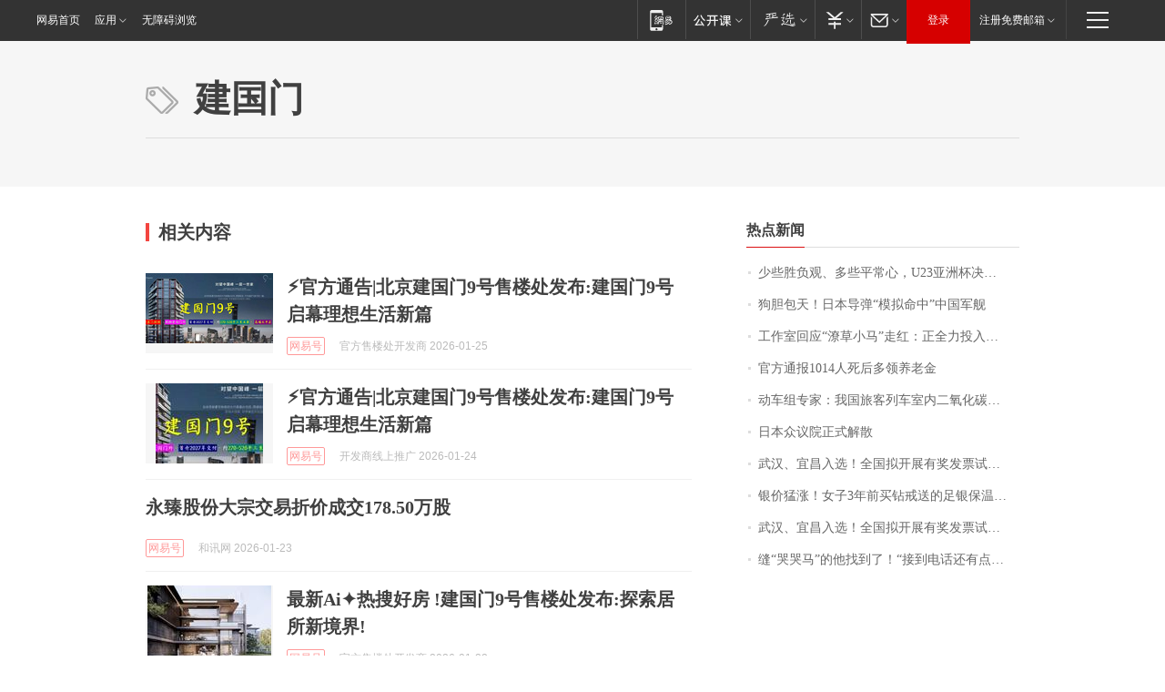

--- FILE ---
content_type: application/javascript; charset=utf-8
request_url: https://static.ws.126.net/163/f2e/products/keywords/static/js/manifest.0df6c8af.js
body_size: 75
content:
!function(i){function e(e){for(var t,r,n=e[0],o=e[1],u=e[2],l=0,f=[];l<n.length;l++)r=n[l],Object.prototype.hasOwnProperty.call(a,r)&&a[r]&&f.push(a[r][0]),a[r]=0;for(t in o)Object.prototype.hasOwnProperty.call(o,t)&&(i[t]=o[t]);for(s&&s(e);f.length;)f.shift()();return c.push.apply(c,u||[]),p()}function p(){for(var e,t=0;t<c.length;t++){for(var r=c[t],n=!0,o=1;o<r.length;o++){var u=r[o];0!==a[u]&&(n=!1)}n&&(c.splice(t--,1),e=l(l.s=r[0]))}return e}var r={},a={1:0},c=[];function l(e){if(r[e])return r[e].exports;var t=r[e]={i:e,l:!1,exports:{}};return i[e].call(t.exports,t,t.exports,l),t.l=!0,t.exports}l.m=i,l.c=r,l.d=function(e,t,r){l.o(e,t)||Object.defineProperty(e,t,{enumerable:!0,get:r})},l.r=function(e){"undefined"!=typeof Symbol&&Symbol.toStringTag&&Object.defineProperty(e,Symbol.toStringTag,{value:"Module"}),Object.defineProperty(e,"__esModule",{value:!0})},l.t=function(t,e){if(1&e&&(t=l(t)),8&e)return t;if(4&e&&"object"==typeof t&&t&&t.__esModule)return t;var r=Object.create(null);if(l.r(r),Object.defineProperty(r,"default",{enumerable:!0,value:t}),2&e&&"string"!=typeof t)for(var n in t)l.d(r,n,function(e){return t[e]}.bind(null,n));return r},l.n=function(e){var t=e&&e.__esModule?function(){return e.default}:function(){return e};return l.d(t,"a",t),t},l.o=function(e,t){return Object.prototype.hasOwnProperty.call(e,t)},l.p="https://static.ws.126.net/163/f2e/products/keywords/";var t=window.webpackJsonp=window.webpackJsonp||[],n=t.push.bind(t);t.push=e,t=t.slice();for(var o=0;o<t.length;o++)e(t[o]);var s=n;p()}([]);